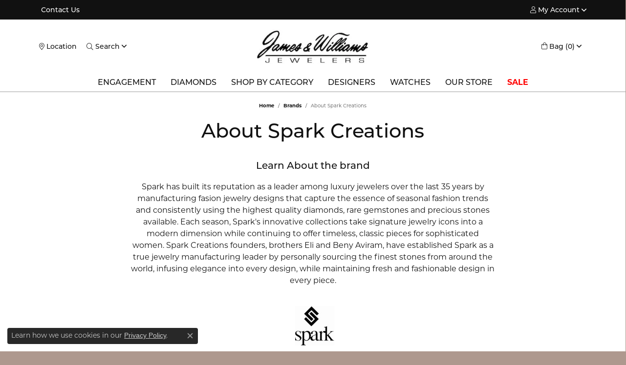

--- FILE ---
content_type: text/html; charset=UTF-8
request_url: https://www.jwjewelers.com/brand/spark-creations
body_size: 13068
content:

<!DOCTYPE html>
<html lang="en">
	<head>
		<meta charset="utf-8">
		<title>Spark Creations | James & Williams Jewelers | Berwyn, IL</title>	
		
		
		<link rel="preconnect" href="//v6master-asics.shopfinejewelry.com/">
		<link rel="preconnect" href="https://cdn.jewelryimages.net/">
		
		<link rel="stylesheet" href="/css/_monolith.min.css?t=16481" media="all">
				
		
		
		<link rel="stylesheet" href="//v6master-asics.shopfinejewelry.com/js/vendor/OwlCarousel2-2.3.4/dist/assets/owl.carousel.min.css?t=jwjewelers16481"  media="print" onload="this.media='all'">
		<link rel="stylesheet" href="//v6master-asics.shopfinejewelry.com/fonts/diamond-shapes/diashapes-v6.min.css" media="print" onload="this.media='all';">
		<link rel="stylesheet" href="//v6master-asics.shopfinejewelry.com/fonts/ring-settings/big-ring-settings-style.min.css" media="print" onload="this.media='all';">
		<link rel="stylesheet" href="//v6master-asics.shopfinejewelry.com/css/fragments/consentManagementPlatform.min.css" media="print" onload="this.media='all';">
		<link rel="stylesheet" href="//v6master-asics.shopfinejewelry.com/css/fragments/toggleSwitch.min.css" media="print" onload="this.media='all';">
		<link rel="stylesheet" href="//v6master-asics.shopfinejewelry.com/css/fragments/address-table.min.css" media="print" onload="this.media='all';">
		<link rel="stylesheet" href="//v6master-asics.shopfinejewelry.com/fonts/icons/css/fontawesome-light.min.css" media="print" onload="this.media='all';">
		<link rel="stylesheet" href="//v6master-asics.shopfinejewelry.com/fonts/icons/css/brands.min.css" media="print" onload="this.media='all';">
		<link rel="stylesheet" href="//v6master-asics.shopfinejewelry.com/js/build/components/login/css/login.min.css?t=jwjewelers16481"  media="print" onload="this.media='all'">
		<link rel="stylesheet" href="/css/_login.min.css?t=jwjewelers16481"  media="print" onload="this.media='all'">
		<link rel="stylesheet" href="/css/_quick-search.min.css?t=jwjewelers16481"  media="print" onload="this.media='all'">
		<link rel="stylesheet" href="/css/_cart.min.css?t=jwjewelers16481"  media="print" onload="this.media='all'">
			<link rel="stylesheet" href="//v6master-asics.shopfinejewelry.com/css/pages/brand.min.css?t=jwjewelers16481" media="print" onload="this.media='all'">		
		
		
		
			<link rel="stylesheet" href="/css/local.php?settingsSrc=jwjewelersV6&t=16481" media="print" onload="this.media='all'">
		
		<link rel="stylesheet" href="/css/local.css?t=16481" media="print" onload="this.media='all'">
		<link rel="stylesheet" href="//v6master-asics.shopfinejewelry.com/css/print.min.css?t=16481" media="print" type="text/css">
	
		<script data-load-position="inline">
			window.cmpSettings = {"useOptInConsentPolicy":false,"showConsentManagementOptions":false,"includeRolexCookieOptions":false,"includePersonalizationCookieOption":true,"forRolexHybrid":false,"rolexCMPVersion":2};
		</script>
		<script src="//v6master-asics.shopfinejewelry.com/js/globalScripts/cookieBlocker.js" data-load-position="inline"></script>
		
		<script>
			var blockedCookieScripts = [];
			var positionalScriptLoaderHopper = [];
			var positionalScriptLoader = {
				loadExternal(scriptObj){
					positionalScriptLoaderHopper.push(scriptObj);
				},
				loadInline: function(scriptTagHTML){
					positionalScriptLoaderHopper.push(scriptTagHTML);
				}
			};
		</script>		
				
		
		<!-- Global site tag (gtag.js) - Google Analytics -->
		<script>positionalScriptLoader.loadExternal({"data-load-position":"early 0","async":"","src":"https://www.googletagmanager.com/gtag/js?id=G-9TN7CTS3JL"});</script>
		<script data-load-position="inline">
			window.dataLayer = window.dataLayer || [];
			function gtag(){dataLayer.push(arguments);}
			gtag('js', new Date());

			gtag('config', 'G-9TN7CTS3JL'); 
			var useGA4=true;
		</script>

		<!-- HEAD INCLUDES START -->
		<meta name="google-site-verification" content="apRjxnb9nEMG3Q2p7P27feDDNVXHlaMYV8O7RQZAli4" />

<script>positionalScriptLoader.loadExternal({"defer":"","src":"https://connect.podium.com/widget.js#API_TOKEN=cf591b02-661d-4cb7-97c5-b2fb539ba09b","id":"podium-widget","data-api-token":"cf591b02-661d-4cb7-97c5-b2fb539ba09b","data-load-position":"late"});</script>

<!-- Meta Pixel Code -->
<script>positionalScriptLoader.loadInline("<scr" + "ipt>\n\
!function(f,b,e,v,n,t,s)\n\
{if(f.fbq)return;n=f.fbq=function(){n.callMethod?\n\
n.callMethod.apply(n,arguments):n.queue.push(arguments)};\n\
if(!f._fbq)f._fbq=n;n.push=n;n.loaded=!0;n.version=\'2.0\';\n\
n.queue=[];t=b.createElement(e);t.async=!0;\n\
t.src=v;s=b.getElementsByTagName(e)[0];\n\
s.parentNode.insertBefore(t,s)}(window, document,\'scr" + "ipt\',\n\
\' https://connect.facebook.net/en_US/fbevents.js\');\n\
fbq(\'init\', \'320287878637798\');\n\
fbq(\'track\', \'PageView\');\n\
</scr" + "ipt>");</script>
<noscript><img height="1" width="1" style="display:none"
src=" https://www.facebook.com/tr?id=320287878637798&ev=PageView&noscript=1"
/></noscript>
<!-- End Meta Pixel Code -->

<!-- Google Tag Manager -->
<script>positionalScriptLoader.loadInline("<scr" + "ipt>(function(w,d,s,l,i){w[l]=w[l]||[];w[l].push({\'gtm.start\':\n\
new Date().getTime(),event:\'gtm.js\'});var f=d.getElementsByTagName(s)[0],\n\
j=d.createElement(s),dl=l!=\'dataLayer\'?\'&l=\'+l:\'\';j.async=true;j.src=\n\
\'https://www.googletagmanager.com/gtm.js?id=\'+i+dl;f.parentNode.insertBefore(j,f);\n\
})(window,document,\'scr" + "ipt\',\'dataLayer\',\'GTM-TC78LVH\');</scr" + "ipt>");</script>
<!-- End Google Tag Manager -->

<script>positionalScriptLoader.loadInline("<scr" + "ipt type=\"text/javascr" + "ipt\">\n\
    adroll_adv_id = \"TM3KNOFP75DCLP4MLBU76H\";\n\
    adroll_pix_id = \"GBUYTKT2XZEIPLHNV34O23\";\n\
    adroll_version = \"2.0\";\n\
\n\
    (function(w, d, e, o, a) {\n\
        w.__adroll_loaded = true;\n\
        w.adroll = w.adroll || [];\n\
        w.adroll.f = [ \'setProperties\', \'identify\', \'track\' ];\n\
        var roundtripUrl = \"https://s.adroll.com/j/\" + adroll_adv_id\n\
                + \"/roundtrip.js\";\n\
        for (a = 0; a < w.adroll.f.length; a++) {\n\
            w.adroll[w.adroll.f[a]] = w.adroll[w.adroll.f[a]] || (function(n) {\n\
                return function() {\n\
                    w.adroll.push([ n, arguments ])\n\
                }\n\
            })(w.adroll.f[a])\n\
        }\n\
\n\
        e = d.createElement(\'scr" + "ipt\');\n\
        o = d.getElementsByTagName(\'scr" + "ipt\')[0];\n\
        e.async = 1;\n\
        e.src = roundtripUrl;\n\
        o.parentNode.insertBefore(e, o);\n\
    })(window, document);\n\
    adroll.track(\"pageView\");\n\
</scr" + "ipt>");</script><script>positionalScriptLoader.loadInline("<scr" + "ipt>window.userCurrency = \"USD\";</scr" + "ipt>");</script>
		<!-- HEAD INCLUDES END -->

		
					
		<script>positionalScriptLoader.loadInline("<scr" + "ipt data-load-position=\"early 0\">window.pageInfo={\"brandUrl\":\"spark-creations\"};</scr" + "ipt>");</script>			
		
<script>positionalScriptLoader.loadInline("<scr" + "ipt>\n\
	window.enableEcommerce = \"1\";\n\
</scr" + "ipt>");</script>

		
<script>positionalScriptLoader.loadInline("<scr" + "ipt>\n\
	window.fbAppId = \"174100089333117\";\n\
</scr" + "ipt>");</script>

		
	<script>positionalScriptLoader.loadInline("<scr" + "ipt>\n\
		window.googleAppId = \"522739862603-9cnc28esu2ntos9aevhluql3ikdjgqpo.apps.googleusercontent.com\";\n\
	</scr" + "ipt>");</script>

		
		<meta name="description" content="Spark has built its reputation as a leader among luxury jewelers over the last 35 years by manufacturing fasion jewelry designs that capture the essence of...">
		<meta name="referrer" content="strict-origin-when-cross-origin">
		<meta name="keywords" content="">
		<meta name="viewport" content="width=device-width, initial-scale=1">
		<!-- Open Graph Meta -->
		<meta property="og:url" content="https://www.jwjewelers.com/brand/spark-creations">
		<meta property="og:image" content="https://cdn.jewelryimages.net/static/domains/jwjewelers/images/store-pics/logo.jpg">
		<!-- End Graph Meta -->

		
	</head>
	<body id="brand" class=" icofont-fontawesome-light" data-theme="custom">		
		<!-- START BODY INCLUDE -->
		<!-- Google Tag Manager (noscript) -->
<noscript><iframe src="https://www.googletagmanager.com/ns.html?id=GTM-TC78LVH"
height="0" width="0" style="display:none;visibility:hidden"></iframe></noscript>
<!-- End Google Tag Manager (noscript) -->

<!-- Google tag (gtag.js) -->
<script>positionalScriptLoader.loadExternal({"async":"","src":"https://www.googletagmanager.com/gtag/js?id=G-W45ZWNJRW9","data-load-position":"late"});</script>
<script>positionalScriptLoader.loadInline("<scr" + "ipt>\n\
  window.dataLayer = window.dataLayer || [];\n\
  function gtag(){dataLayer.push(arguments);}\n\
  gtag(\'js\', new Date());\n\
\n\
  gtag(\'config\', \'G-W45ZWNJRW9\');\n\
</scr" + "ipt>");</script>

		<!-- END BODY INCLUDE -->
		
		<!-- No podium chat active -->
		
		
		<div id='accessibility-skip-links' data-breakpoint='md'><a class="skippy sr-only sr-only-focusable" href="#main-sections"><span class="skippy-text">Skip to main content</span></a><a class="skippy sr-only sr-only-focusable" href="#footer"><span class="skippy-text">Skip to footer</span></a></div>



		<div class="container-fluid toolbar top ">
			<div class="toolbar-inner align-items-center justify-content-between justify-content-sm-between justify-content-md-between justify-content-lg-between px-10 container" role="toolbar" aria-label="Primary toolbar">
				<ul class="left"><li class="toolbar-item  item-"><a href="/contact" role="link" ><span>Contact Us</span></a></li>
				</ul>
				<ul class="right">
			<li class="toolbar-item dropdown  item-account">
				<a href="javascript:void(0)" role="button" class="dropdown-toggle" data-bs-toggle="dropdown" data-bs-hover="dropdown" aria-haspopup="dialog" aria-controls="top-menu-login-dialog-right-account-1" aria-expanded="false" id="top-menu-item-right-account-1" aria-label="My Account Menu"><i class="icon-user"></i><span>My Account</span><span class="sr-only">Toggle My Account Menu</span></a>
				<div class="dropdown-menu menu-account dropdown-menu-right my-account-dropdown punchmarkLogin">
					<div id="top-menu-login-dialog-right-account-1" role="dialog" aria-modal="true" aria-labelledby="top-menu-login-dialog-title-right-account-1" class="loginWrap OG">
						<div id="top-menu-login-dialog-title-right-account-1" class="sr-only">Login</div>
						<form class="login">
							<div class="form-floating">
								<input type="text" name="username" id="top-menu-username-right-account-1" placeholder="username" class="form-control input-md" autocomplete="off" value="">
								<label for="top-menu-username-right-account-1" class="">Username</label>
							</div>
							<div class="form-floating mt-1">
								<input type="password" name="password" id="top-menu-password-right-account-1" placeholder="password" class="form-control input-md" autocomplete="off" value="">
								<label for="top-menu-password-right-account-1" class="passwordLabel">Password</label>
							</div>
							<div class="form-group d-flex justify-content-between mb-3">
								<a tabindex="-1" role="button" class="small fw-bold cursor-pointer mt-2 invisible">Forgot Password?</a>
							</div>
							<button class="btn btn-primary btn-lg btn-block" type="submit">Log In</button>
						</form>
						<p class="pt-3 small text-center mb-0 signUp">
							Don&rsquo;t have an account?
							<a href="/register" class="fw-bold d-block">Sign up now</a>
						</p>
					</div>
				</div>
			</li>
				</ul>
			</div>
		</div>
<header >
	<div class="container main-content">				
		<div class="row">
			<div class="col main-content-col  d-block d-md-flex justify-content-between align-items-center content-toolbar-inline-left-and-right">
				
	<div class="container content-toolbar left inline-left-and-right">
		<div class="content-toolbar-inner  inner justify-content-center justify-content-md-start">
				<ul class="left d-flex d-sm-flex d-md-flex d-lg-flex "><li class="toolbar-item d-none d-md-flex item-"><a href="/contact" role="link" aria-label="Get Store Location"><i class="icon-map-marker" aria-hidden="true"></i><span>Location</span></a></li>
			<li class="toolbar-item dropdown d-none d-md-flex item-search">
				<a href="javascript:void(0)" role="button" data-bs-toggle="dropdown" data-bs-hover="dropdown" aria-haspopup="menu" aria-expanded="false" id="inner-content-menu-item-left-search-2" aria-label="Toggle Search Menu"><i class="icon-search" aria-hidden="true"></i><span>Search</span><span class="sr-only">Toggle Search Menu</span></a>
				<div class="dropdown-menu menu-search" aria-labelledby="inner-content-menu-item-left-search-2">
					<div class="d-flex justify-content-center align-items-stretch flex-column px-2">
						<form action="/jewelry" role="search" method="GET" aria-label="Site search" class="d-block w-100">
							<div class="input-group">
								<label for="content-toolbar-search-kw" class="sr-only">Search for...</label>
								<input type="text" class="form-control" id="content-toolbar-search-kw" name="kw" placeholder="Search for...">
								<span class="input-group-btn">
									<button class="btn btn-default px-3" type="submit" aria-label="Submit search"><i class="icon-search" aria-hidden="true"></i></button>
								</span>
							</div>
						</form>
					</div>
				</div>
			</li>
				</ul>
			</div>
		</div>
				
		<a href="/" id="logo" aria-label="James & Williams Jewelers logo - Go to homepage">
			<img src="https://cdn.jewelryimages.net/static/domains/jwjewelers/images/store-pics/logo.jpg?width=280" width="280" height="86" alt="James & Williams Jewelers logo" class="mx-auto" loading="eager" decoding="sync" fetchpriority="high">
		</a>
				
				
	<div class="container content-toolbar right inline-left-and-right">
		<div class="content-toolbar-inner  justify-content-center justify-content-md-end">
				<ul class="right d-flex d-sm-flex d-md-flex d-lg-flex ">
			<li class="toolbar-item dropdown d-md-none item-account">
				<a href="javascript:void(0)" role="button" class="dropdown-toggle" data-bs-toggle="dropdown" data-bs-hover="dropdown" aria-haspopup="dialog" aria-controls="inner-content-login-dialog-right-account-1" aria-expanded="false" id="inner-content-item-right-account-1" aria-label="My Account Menu"><i class="icon-user" aria-hidden="true"></i><span>My Account</span><span class="sr-only">Toggle My Account Menu</span></a>
				<div class="dropdown-menu menu-account dropdown-menu-right my-account-dropdown punchmarkLogin">
					<div id="inner-content-login-dialog-right-account-1" role="dialog" aria-modal="true" aria-labelledby="inner-content-login-dialog-title-right-account-1" class="loginWrap">
						<div id="inner-content-login-dialog-title-right-account-1" class="sr-only">Login</div>
						<form class="login">
							<div class="form-floating">
								<input type="text" name="username" id="inner-content-username-right-account-1" placeholder="username" class="form-control input-md" autocomplete="off" value="">
								<label for="inner-content-username-right-account-1" class="">Username</label>
							</div>
							<div class="form-floating mt-1">
								<input type="password" name="password" id="inner-content-password-right-account-1" placeholder="password" class="form-control input-md" autocomplete="off" value="">
								<label for="inner-content-password-right-account-1" class="passwordLabel">Password</label>
							</div>
							<div class="form-group d-flex justify-content-between mb-3">
								<a tabindex="-1" role="button" class="small fw-bold cursor-pointer mt-2 invisible">Forgot Password?</a>
							</div>
							<button class="btn btn-primary btn-lg btn-block" type="submit">Log In</button>
						</form>
						<p class="pt-3 small text-center mb-0 signUp">
							Don&rsquo;t have an account?
							<a href="/register" class="fw-bold d-block">Sign up now</a>
						</p>
					</div>
				</div>
			</li><li class="toolbar-item d-md-none item-"><a href="/contact" role="link" aria-label="Get Store Location"><i class="icon-map-marker" aria-hidden="true"></i><span>Location</span></a></li>
				<li class="toolbar-item dropdown  item-cart">
					<a href="javascript:void(0)" role="button" class="dropdown-toggle" data-bs-toggle="dropdown" data-bs-hover="dropdown" aria-haspopup="menu" aria-expanded="false" id="inner-content-menu-item-right-cart-3" aria-label="My Shopping Cart"><i class="icon-shopping-bag" aria-hidden="true"></i><span>Bag (<span class='items-in-cart'>0</span>)</span><span class="sr-only">Toggle Shopping Cart Menu</span></a>
					<div class="dropdown-menu menu-cart dropdown-menu-right global-cart-dropdown" data-type="item" data-src="cart_nav" data-action="get_cart_items" data-template="template-cart-item" aria-labelledby="inner-content-menu-item-right-cart-3">
					</div>
					<script type="text/x-tmpl" id="template-cart-item">
						{% if (o.items.length) { %}
							{% for (var i in o.items) { %}
								<div class="wishlist-item media">
									<a href="javascript:void(0)" class="media-thumb">
										<div class="image-div" style="background-image:url({%=o.items[i].imgUrl%});">
											<img src="https://placeholder.shopfinejewelry.com/150x150" class="placeholder" alt="">
										</div>
									</a>
									<div class="media-body">
										<h6 class="media-heading text-truncate">{%#o.items[i].itemTitle%}</h6>
									<span class="media-description text-truncate">Style #: {%#o.items[i].sku%}</span>
										{%  if(o.items[i].price == 0.00 || o.items[i].price == "") { %}
											<span class="media-price">Call for Price</span>
										{% } else { %}
											<span class="media-price">{%=o.items[i].price%}</span>
										{% } %}
									</div>
								</div>
							{% } %}
							<div class="px-2">
								<a href="/cart" class="btn btn-primary btn-md btn-block btn-view-wishlist">View My Cart</a>
							</div>
						{% } else { %}
							<div class="">
								<div class="menu-cart-subtotal px-20">
									<p class="text-center">You have no items in your cart.</p>
								</div>
								<div class="menu-cart-buttons">
									<a href="/jewelry" class="btn btn-primary btn-block">Browse </a>
								</div>
							</div>
						{% } %}
					</script>
				</li>
			<li class="toolbar-item dropdown d-md-none item-search">
				<a href="javascript:void(0)" role="button" data-bs-toggle="dropdown" data-bs-hover="dropdown" aria-haspopup="menu" aria-expanded="false" id="inner-content-menu-item-right-search-4" aria-label="Toggle Search Menu"><i class="icon-search" aria-hidden="true"></i><span>Search</span><span class="sr-only">Toggle Search Menu</span></a>
				<div class="dropdown-menu menu-search dropdown-menu-right" aria-labelledby="inner-content-menu-item-right-search-4">
					<div class="d-flex justify-content-center align-items-stretch flex-column px-2">
						<form action="/jewelry" role="search" method="GET" aria-label="Site search" class="d-block w-100">
							<div class="input-group">
								<label for="content-toolbar-search-kw" class="sr-only">Search for...</label>
								<input type="text" class="form-control" id="content-toolbar-search-kw" name="kw" placeholder="Search for...">
								<span class="input-group-btn">
									<button class="btn btn-default px-3" type="submit" aria-label="Submit search"><i class="icon-search" aria-hidden="true"></i></button>
								</span>
							</div>
						</form>
					</div>
				</div>
			</li>
				</ul>
			</div>
		</div>
			</div>
		</div>
	</div>
	
	
</header>
<!-- Nav generated 20260129100707 -->

<nav class="navbar navbar-expand-md navbar-menu-position-default " id="website-navigation" aria-label="Primary">
	
<button class="navbar-toggler d-inline-block d-md-none" id="nav-toggle" type="button" data-animation="animation-2" data-bs-toggle="collapse" data-bs-target="#main-navigation" aria-controls="main-navigation" aria-expanded="false" aria-label="Toggle navigation">
	<span class="navbar-toggler-icon" aria-hidden="true">
		<span></span>
		<span></span>
		<span></span>
	</span>
</button>
	<div class="collapse navbar-collapse justify-content-center" id="main-navigation">
		<div class='container inner-nav  px-0 px-md-10'>
		<ul class="navbar-nav justify-content-center " id="menubar-left" aria-label="Primary site menu">
		<li class="dropdown dropdown-wide nav-item "><a href="javascript:void(0)" data-bs-toggle="dropdown" aria-expanded="false" aria-haspopup="true" class="nav-link " id="menu-item-megamenu-1">Engagement</a><div class="dropdown-menu dropdown-menu-wide menu-megamenu dropdown-menu-left" aria-labelledby="menu-item-megamenu-1" data-parent="" data-cols="4"><div class="container"><div class="row"><div class="col-12 col-md-auto"><div class="dropdown dropdown-submenu"><a href="/jewelry/engagement-rings" data-url="/jewelry/engagement-rings"  class="dropdown-item dropdown-item-parent  parent-has-kids"  id="submenu-item-megamenu-1-1"><strong>Engagement Rings</strong></a><div class="dropdown-menu dropdown-menu-left dropdown-menu-children" aria-labelledby="submenu-item-megamenu-1-1"><a class="dropdown-item" href="/jewelry/engagement-rings" >Diamond Engagement Rings</a><a class="dropdown-item" href="/education-settings" >Ring Setting Education</a><a class="dropdown-item" href="/ringsettings" >Shop Settings</a></div></div><div class="dropdown dropdown-submenu"><a href="/jewelry/engagement-bands" data-url="/jewelry/engagement-bands"  class="dropdown-item dropdown-item-parent  parent-has-kids"  id="submenu-item-megamenu-1-3"><strong>Wedding Bands</strong></a><div class="dropdown-menu dropdown-menu-left dropdown-menu-children" aria-labelledby="submenu-item-megamenu-1-3"><a class="dropdown-item" href="/jewelry/engagement-bands/diamond-wedding-bands" >Diamond Wedding Bands</a><a class="dropdown-item" href="/jewelry/engagement-bands/eternity-bands" >Eternity Bands</a><a class="dropdown-item" href="/jewelry/engagement-bands?gender=Mens" >Men's Wedding Bands</a></div></div></div><div class="col-12 col-md-auto"><div class="dropdown dropdown-submenu"><a href="javascript:void(0)" data-url="javascript:void(0)"  role="button" class="dropdown-item dropdown-item-parent  parent-has-kids"  id="submenu-item-megamenu-1-2"><strong>Shop By Designer</strong></a><div class="dropdown-menu dropdown-menu-left dropdown-menu-children" aria-labelledby="submenu-item-megamenu-1-2"><a class="dropdown-item" href="/brand/memoire" >Memoire</a><a class="dropdown-item" href="/brand/peter-storm" >Peter Storm</a><a class="dropdown-item" href="/brand/scott-kay" >Scott Kay</a><a class="dropdown-item" href="/brand/simon-g" >Simon G</a></div></div></div><div class="col-12 col-md-auto">
        <div class="my-10 dropdown-item dropdown-item-image">
            <img class="d-none d-md-block" src="https://cdn.jewelryimages.net/static/domains/jwjewelers/images/store-pics/custom.jpg?width=400" alt="Menu image" loading="lazy" decoding="auto" fetchpriority="low">
            <div class="text-center small pt-1"></div>
        </div></div><div class="col-12 col-md-auto">
        <div class="my-10 dropdown-item dropdown-item-image">
            <img class="d-none d-md-block" src="https://cdn.jewelryimages.net/static/domains/jwjewelers/images/store-pics/engagement-rings-1.jpg?width=400" alt="Menu image" loading="lazy" decoding="auto" fetchpriority="low">
            <div class="text-center small pt-1"></div>
        </div></div></div><!-- .row --><div class="row explore-all-row"><div class="col pt-0 pt-md-10"><hr class="my-10"><a href="/jewelry/engagement-rings" class="btn btn-dark btn-sm dropdown-item">Explore All Engagement</a></div></div><!-- .row --></div><!-- .container --></div><!-- .dropdown-menu --></li>
		<li class="dropdown dropdown-wide nav-item "><a href="javascript:void(0)" data-bs-toggle="dropdown" aria-expanded="false" aria-haspopup="true" class="nav-link " id="menu-item-megamenu-2">Diamonds</a><div class="dropdown-menu dropdown-menu-wide menu-megamenu dropdown-menu-left" aria-labelledby="menu-item-megamenu-2" data-parent="" data-cols="3"><div class="container"><div class="row"><div class="col-12 col-md-auto"><div class="dropdown dropdown-submenu"><a href="javascript:void(0)" data-url="javascript:void(0)"  role="button" class="dropdown-item dropdown-item-parent  parent-has-kids"  id="submenu-item-megamenu-2-1"><strong>Loose Diamonds</strong></a><div class="dropdown-menu dropdown-menu-left dropdown-menu-children" aria-labelledby="submenu-item-megamenu-2-1"><a class="dropdown-item" href="/diamonds" >Browse Diamonds</a><a class="dropdown-item" href="/education-diamonds" >Diamond Education</a><a class="dropdown-item" href="/education-diamonds" >Diamond Buying Tips</a></div></div></div><div class="col-12 col-md-auto"><div class="dropdown dropdown-submenu"><a href="javascript:void(0)" data-url="javascript:void(0)"  role="button" class="dropdown-item dropdown-item-parent  parent-has-kids"  id="submenu-item-megamenu-2-2"><strong>Diamond Jewelry</strong></a><div class="dropdown-menu dropdown-menu-left dropdown-menu-children" aria-labelledby="submenu-item-megamenu-2-2"><a class="dropdown-item" href="/jewelry/rings/diamond-fashion-rings" >Diamond Fashion Rings</a><a class="dropdown-item" href="/jewelry/earrings/diamond-earrings" >Diamond Earrings</a><a class="dropdown-item" href="/jewelry/necklaces/diamond-necklaces" >Diamond Necklaces</a><a class="dropdown-item" href="/jewelry/bracelets/diamond-bracelets" >Diamond Bracelets</a></div></div></div><div class="col-12 col-md-auto">
        <div class="my-10 dropdown-item dropdown-item-image">
            <img class="d-none d-md-block" src="https://cdn.jewelryimages.net/static/domains/jwjewelers/images/store-pics/search-diamonds.jpg?width=400" alt="Menu image" loading="lazy" decoding="auto" fetchpriority="low">
            <div class="text-center small pt-1"></div>
        </div></div></div><!-- .row --><div class="row explore-all-row"><div class="col pt-0 pt-md-10"><hr class="my-10"><a href="/diamonds" class="btn btn-dark btn-sm dropdown-item">Explore All Diamonds</a></div></div><!-- .row --></div><!-- .container --></div><!-- .dropdown-menu --></li>
		<li class="dropdown dropdown-wide nav-item "><a href="javascript:void(0)" data-bs-toggle="dropdown" aria-expanded="false" aria-haspopup="true" class="nav-link " id="menu-item-megamenu-3">Shop by Category</a><div class="dropdown-menu dropdown-menu-wide menu-megamenu dropdown-menu-left" aria-labelledby="menu-item-megamenu-3" data-parent="" data-cols="4"><div class="container"><div class="row"><div class="col-12 col-md-auto"><div class="dropdown dropdown-submenu"><a href="/jewelry/rings" data-url="/jewelry/rings"  class="dropdown-item dropdown-item-parent  parent-has-kids"  id="submenu-item-megamenu-3-1"><strong>Rings</strong></a><div class="dropdown-menu dropdown-menu-left dropdown-menu-children" aria-labelledby="submenu-item-megamenu-3-1"><a class="dropdown-item" href="/jewelry/rings/diamond-fashion-rings" >Diamond Rings</a><a class="dropdown-item" href="/jewelry/rings/gemstone-fashion-rings" >Gemstone Rings</a><a class="dropdown-item" href="/jewelry/rings/gold-fashion-rings" >Gold Rings</a><a class="dropdown-item" href="/jewelry/rings/fashion-rings" >Fashion Rings</a><a class="dropdown-item" href="/jewelry/rings/mens-rings" >Men's Rings</a><a class="dropdown-item" href="/jewelry/engagement-bands" >Wedding Rings</a></div></div><div class="dropdown dropdown-submenu"><a href="/jewelry/bracelets" data-url="/jewelry/bracelets"  class="dropdown-item dropdown-item-parent  parent-has-kids"  id="submenu-item-megamenu-3-2"><strong>Bracelets</strong></a><div class="dropdown-menu dropdown-menu-left dropdown-menu-children" aria-labelledby="submenu-item-megamenu-3-2"><a class="dropdown-item" href="/jewelry/bracelets/diamond-bracelets" >Diamond Bracelets</a><a class="dropdown-item" href="/jewelry/bracelets/gemstone-bracelets" >Gemstone Bracelets</a><a class="dropdown-item" href="/jewelry/bracelets/gold-bracelets" >Gold Bracelets</a><a class="dropdown-item" href="/jewelry/bracelets/silver-bracelets" >Silver Bracelets</a><a class="dropdown-item" href="/jewelry/bracelets/fashion-bracelets" >Fashion Bracelets</a><a class="dropdown-item" href="/jewelry/bracelets/mens-bracelets" >Men's Bracelets</a></div></div></div><div class="col-12 col-md-auto"><div class="dropdown dropdown-submenu"><a href="/jewelry/necklaces" data-url="/jewelry/necklaces"  class="dropdown-item dropdown-item-parent  parent-has-kids"  id="submenu-item-megamenu-3-3"><strong>Necklaces</strong></a><div class="dropdown-menu dropdown-menu-left dropdown-menu-children" aria-labelledby="submenu-item-megamenu-3-3"><a class="dropdown-item" href="/jewelry/necklaces/chains" >Chains</a><a class="dropdown-item" href="/jewelry/necklaces/diamond-necklaces" >Diamond Necklaces</a><a class="dropdown-item" href="/jewelry/necklaces/gemstone-necklaces" >Gemstone Necklaces</a><a class="dropdown-item" href="/jewelry/necklaces/diamond-crosses" >Diamond Crosses</a><a class="dropdown-item" href="/jewelry/necklaces/gold-crosses" >Gold Crosses</a><a class="dropdown-item" href="/jewelry/necklaces/fashion-necklaces" >Fashion Necklaces</a><a class="dropdown-item" href="/jewelry/necklaces/mens-necklaces" >Men's Necklaces</a></div></div><div class="dropdown dropdown-submenu"><a href="/jewelry/accessories" data-url="/jewelry/accessories"  class="dropdown-item dropdown-item-parent  parent-has-kids"  id="submenu-item-megamenu-3-4"><strong>Accessories</strong></a><div class="dropdown-menu dropdown-menu-left dropdown-menu-children" aria-labelledby="submenu-item-megamenu-3-4"><a class="dropdown-item" href="/jewelry/accessories/charms" >Charms</a><a class="dropdown-item" href="/jewelry/accessories/cufflinks" >Cufflinks</a></div></div><div class="dropdown dropdown-submenu"><a href="/jewelry/giftware" data-url="/jewelry/giftware"  class="dropdown-item dropdown-item-parent  parent-has-kids"  id="submenu-item-megamenu-3-5"><strong>Giftware</strong></a><div class="dropdown-menu dropdown-menu-left dropdown-menu-children" aria-labelledby="submenu-item-megamenu-3-5"><a class="dropdown-item" href="/jewelry/giftware/figurines" >Figurines</a><a class="dropdown-item" href="/jewelry/giftware/glassware-and-bar" >Glassware and Bar</a><a class="dropdown-item" href="/jewelry/giftware/home-accessories" >Home Accessories</a><a class="dropdown-item" href="/jewelry/giftware/ornaments" >Ornaments</a></div></div></div><div class="col-12 col-md-auto"><div class="dropdown dropdown-submenu"><a href="/jewelry/earrings" data-url="/jewelry/earrings"  class="dropdown-item dropdown-item-parent  parent-has-kids"  id="submenu-item-megamenu-3-6"><strong>Earrings</strong></a><div class="dropdown-menu dropdown-menu-left dropdown-menu-children" aria-labelledby="submenu-item-megamenu-3-6"><a class="dropdown-item" href="/jewelry/earrings/hoop-earrings" >Hoop Earrings</a><a class="dropdown-item" href="/jewelry/earrings/fashion-earrings" >Fashion Earrings</a><a class="dropdown-item" href="/jewelry/earrings/pearl-earrings" >Pearl Earrings</a><a class="dropdown-item" href="/jewelry/earrings/gold-earrings" >Gold Earrings</a><a class="dropdown-item" href="/jewelry/earrings/diamond-earrings" >Diamond Earrings</a><a class="dropdown-item" href="/jewelry/earrings/diamond-hoop-earrings" >Diamond Hoop Earrings</a><a class="dropdown-item" href="/jewelry/earrings/gemstone-earrings" >Gemstone Earrings</a><a class="dropdown-item" href="/jewelry/earrings/silver-earrings" >Silver Earrings</a></div></div></div><div class="col-12 col-md-auto">
        <div class="my-10 dropdown-item dropdown-item-image">
            <img class="d-none d-md-block" src="https://cdn.jewelryimages.net/static/domains/jwjewelers/images/store-pics/Screen-Shot-2021-12-09-at-3.51.44-PM.png" alt="Menu image" loading="lazy" decoding="auto" fetchpriority="low">
            <div class="text-center small pt-1"></div>
        </div></div></div><!-- .row --><div class="row explore-all-row"><div class="col pt-0 pt-md-10"><hr class="my-10"><a href="/jewelry" class="btn btn-dark btn-sm dropdown-item">Explore All Shop by Category</a></div></div><!-- .row --></div><!-- .container --></div><!-- .dropdown-menu --></li>
		<li class="dropdown dropdown-wide nav-item "><a href="javascript:void(0)" data-bs-toggle="dropdown" aria-expanded="false" aria-haspopup="true" class="nav-link " id="menu-item-megamenu-brand-list-4">Designers</a><div class="dropdown-menu dropdown-menu-wide menu-megamenu-brand-list dropdown-menu-left megamenu-brand-list-dropdown" data-parent="" data-cols="4" aria-labelledby="menu-item-megamenu-brand-list-4"><div class="container"><div class="row "><div class="col-12 col-md-3 column-0 brand-column-links"><div><a href="/brand/a-link" class="dropdown-item dropdown-item-parent" data-title="A. Link">A. Link</a></div><div><a href="/brand/alor" class="dropdown-item dropdown-item-parent" data-title="ALOR">ALOR</a></div><div><a href="/brand/artcarved" class="dropdown-item dropdown-item-parent" data-title="ArtCarved">ArtCarved</a></div><div><a href="/brand/bellarri" class="dropdown-item dropdown-item-parent" data-title="Bellarri">Bellarri</a></div><div><a href="/brand/carla-nancy-b" class="dropdown-item dropdown-item-parent" data-title="Carla/Nancy B">Carla/Nancy B</a></div><div><a href="/brand/diana" class="dropdown-item dropdown-item-parent" data-title="Diana">Diana</a></div><div><a href="/brand/facet-barcelona" class="dropdown-item dropdown-item-parent" data-title="Facet Barcelona">Facet Barcelona</a></div><div><a href="/brand/freida-rothman" class="dropdown-item dropdown-item-parent" data-title="Freida Rothman">Freida Rothman</a></div><div><a href="/brand/heather-b-moore" class="dropdown-item dropdown-item-parent" data-title="Heather B. Moore">Heather B. Moore</a></div></div><div class="col-12 col-md-3 column-1 brand-column-links"><div><a href="/brand/jabel" class="dropdown-item dropdown-item-parent" data-title="Jabel">Jabel</a></div><div><a href="/brand/james-williams" class="dropdown-item dropdown-item-parent" data-title="James &amp; Williams">James &amp; Williams</a></div><div><a href="/brand/john-hardy" class="dropdown-item dropdown-item-parent" data-title="John Hardy">John Hardy</a></div><div><a href="/brand/lladro" class="dropdown-item dropdown-item-parent" data-title="Lladro">Lladro</a></div><div><a href="/brand/love-earth" class="dropdown-item dropdown-item-parent" data-title="Love Earth">Love Earth</a></div><div><a href="/brand/luvente" class="dropdown-item dropdown-item-parent" data-title="Luvente">Luvente</a></div><div><a href="/brand/memoire" class="dropdown-item dropdown-item-parent" data-title="Memoire">Memoire</a></div><div><a href="/brand/midas" class="dropdown-item dropdown-item-parent" data-title="Midas">Midas</a></div><div><a href="/brand/movado" class="dropdown-item dropdown-item-parent" data-title="Movado">Movado</a></div></div><div class="col-12 col-md-3 column-2 brand-column-links"><div><a href="/brand/peter-storm" class="dropdown-item dropdown-item-parent" data-title="Peter Storm">Peter Storm</a></div><div><a href="/brand/raymond-weil" class="dropdown-item dropdown-item-parent" data-title="Raymond Weil">Raymond Weil</a></div><div><a href="/brand/rembrandt-charms" class="dropdown-item dropdown-item-parent" data-title="Rembrandt Charms">Rembrandt Charms</a></div><div><a href="/brand/scott-kay" class="dropdown-item dropdown-item-parent" data-title="Scott Kay">Scott Kay</a></div><div><a href="/brand/seiko" class="dropdown-item dropdown-item-parent" data-title="Seiko">Seiko</a></div><div><a href="/brand/simon-g" class="dropdown-item dropdown-item-parent" data-title="Simon G">Simon G</a></div><div><a href="/brand/spark-creations" class="dropdown-item dropdown-item-parent" data-title="Spark Creations">Spark Creations</a></div><div><a href="/brand/swarovski" class="dropdown-item dropdown-item-parent" data-title="Swarovski">Swarovski</a></div><div><a href="/brand/triton" class="dropdown-item dropdown-item-parent" data-title="Triton">Triton</a></div></div><div class="col-12 col-md-3 column-3 brand-column-links"><div><a href="/brand/vlora" class="dropdown-item dropdown-item-parent" data-title="Vlora">Vlora</a></div><div><a href="/brand/vlora-bridal" class="dropdown-item dropdown-item-parent" data-title="Vlora Bridal">Vlora Bridal</a></div><div><a href="/brand/waterford" class="dropdown-item dropdown-item-parent" data-title="Waterford">Waterford</a></div><div><a href="/brand/wedgwood" class="dropdown-item dropdown-item-parent" data-title="Wedgwood">Wedgwood</a></div><div><a href="/brand/william-henry" class="dropdown-item dropdown-item-parent" data-title="William Henry">William Henry</a></div><div><a href="/brand/wolf" class="dropdown-item dropdown-item-parent" data-title="WOLF">WOLF</a></div></div></div><!-- .row -->
					<div class="row explore-all-row">
						<div class="col pt-0 pt-md-10">
							<hr class="my-10">
							<a href="/brands" class="btn btn-dark btn-sm dropdown-item">Designers</a>
						</div>
					</div><!-- .row --></div><!-- .container --></div><!-- div or ul.dropdown-menu --></li>
		<li class="dropdown dropdown-wide nav-item "><a href="javascript:void(0)" data-bs-toggle="dropdown" aria-expanded="false" aria-haspopup="true" class="nav-link " id="menu-item-megamenu-5">Watches</a><div class="dropdown-menu dropdown-menu-wide menu-megamenu dropdown-menu-right" aria-labelledby="menu-item-megamenu-5" data-parent="" data-cols="4"><div class="container"><div class="row"><div class="col-12 col-md-auto"><div class="dropdown dropdown-submenu"><a href="javascript:void(0)" data-url="javascript:void(0)"  role="button" class="dropdown-item dropdown-item-parent  parent-has-kids"  id="submenu-item-megamenu-5-1"><strong>Watches by Gender</strong></a><div class="dropdown-menu dropdown-menu-right dropdown-menu-children" aria-labelledby="submenu-item-megamenu-5-1"><a class="dropdown-item" href="/jewelry/watches/mens-watches" >Men's Watches</a><a class="dropdown-item" href="/jewelry/watches/womens-watches" >Women's Watches</a><a class="dropdown-item" href="/jewelry/watches" >Shop All Watches</a></div></div></div><div class="col-12 col-md-auto">
        <a href="/brand/raymond-weil" class="my-10 dropdown-item dropdown-item-image">
            <img class="d-none d-md-block" src="/images/store-pics/RaymondWeilMegaMenu.png?width=400" alt="" loading="lazy" decoding="auto" fetchpriority="low">
            <div class="text-center small pt-1">Raymond Weil</div>
        </a></div><div class="col-12 col-md-auto">
        <a href="/brand/movado" class="my-10 dropdown-item dropdown-item-image">
            <img class="d-none d-md-block" src="/images/store-pics/MovadoMegaMenu.png?width=400" alt="" loading="lazy" decoding="auto" fetchpriority="low">
            <div class="text-center small pt-1">Movado</div>
        </a></div><div class="col-12 col-md-auto">
        <a href="/brand/seiko" class="my-10 dropdown-item dropdown-item-image">
            <img class="d-none d-md-block" src="https://cdn.jewelryimages.net/static/domains/jwjewelers/images/store-pics/seiko.jpg?width=400" alt="" loading="lazy" decoding="auto" fetchpriority="low">
            <div class="text-center small pt-1">Seiko</div>
        </a></div></div><!-- .row --><div class="row explore-all-row"><div class="col pt-0 pt-md-10"><hr class="my-10"><a href="/jewelry/watches" class="btn btn-dark btn-sm dropdown-item">Explore All Watches</a></div></div><!-- .row --></div><!-- .container --></div><!-- .dropdown-menu --></li>
		<li class="dropdown dropdown-wide nav-item "><a href="javascript:void(0)" data-bs-toggle="dropdown" aria-expanded="false" aria-haspopup="true" class="nav-link " id="menu-item-megamenu-6">Our Store</a><div class="dropdown-menu dropdown-menu-wide menu-megamenu dropdown-menu-right" aria-labelledby="menu-item-megamenu-6" data-parent="" data-cols="4"><div class="container"><div class="row"><div class="col-12 col-md-auto">
        <a href="/pages/about-us" class="my-10 dropdown-item dropdown-item-image">
            <img class="d-none d-md-block" src="https://cdn.jewelryimages.net/static/domains/jwjewelers/images/store-pics/about-us.jpg?width=400" alt="" loading="lazy" decoding="auto" fetchpriority="low">
            <div class="text-center small pt-1">About Us</div>
        </a></div><div class="col-12 col-md-auto">
        <a href="/services" class="my-10 dropdown-item dropdown-item-image">
            <img class="d-none d-md-block" src="https://cdn.jewelryimages.net/static/domains/jwjewelers/images/store-pics/ring-box.jpg?width=400" alt="" loading="lazy" decoding="auto" fetchpriority="low">
            <div class="text-center small pt-1">Services</div>
        </a></div><div class="col-12 col-md-auto">
        <a href="/testimonials" class="my-10 dropdown-item dropdown-item-image">
            <img class="d-none d-md-block" src="https://cdn.jewelryimages.net/static/domains/jwjewelers/images/store-pics/testimonials.jpg?width=400" alt="" loading="lazy" decoding="auto" fetchpriority="low">
            <div class="text-center small pt-1">Testimonials</div>
        </a></div><div class="col-12 col-md-auto">
        <a href="/affirm-monthly-financing" class="my-10 dropdown-item dropdown-item-image">
            <img class="d-none d-md-block" src="https://cdn.jewelryimages.net/static/domains/jwjewelers/images/store-pics/affirm.jpg?width=400" alt="" loading="lazy" decoding="auto" fetchpriority="low">
            <div class="text-center small pt-1">Online Financing</div>
        </a></div></div><!-- .row --><div class="row explore-all-row"><div class="col pt-0 pt-md-10"><hr class="my-10"><a href="/pages/about-us" class="btn btn-dark btn-sm dropdown-item">Explore All Our Store</a></div></div><!-- .row --></div><!-- .container --></div><!-- .dropdown-menu --></li>
		<li class=" nav-item holiday-red"><a href="/specials" class="nav-link ">Sale</a></li></ul>
		</div>
	</div>
</nav>

<main id="main-sections" tabindex="-1">
<section id="brand-banner" class="default px-0 py-0">
	<div class="container-fluid px-0 py-0"></div>
</section>
<section class="default pt-0">
	<div class="container">
		<div class="row">
			<div class="col-12">
				
				<div class='text-center'>
					
		<nav aria-label="breadcrumb" class="mt-0 mb-20" id="nav-breadcrumb">
			<ol class="breadcrumb breadcrumb-widget justify-content-start">
				<li class="breadcrumb-item"><a href="/">Home</a></li><li class="breadcrumb-item"><a href="/brands">brands</a></li><li class="breadcrumb-item active">About Spark Creations</li>
			</ol>
		</nav>
					<h1 id="brand-h1" class="">About Spark Creations</h1>
					<div class="p intro-text htmlAboveGrid"></div>	
				</div>							
			</div>
		</div>
	</div>
</section>

<section class="default pt-0">
	<div class="container pt-0">
		<div class="row" id="brandSampleImages" data-brand-word="brand" data-brand-copy="Spark has built its reputation as a leader among luxury jewelers over the last 35 years by manufacturing fasion jewelry designs that capture the essence of seasonal fashion trends and consistently using the highest quality diamonds, rare gemstones and precious stones available. Each season, Spark&#039;s innovative collections take signature jewelry icons into a modern dimension while continuing to offer timeless, classic pieces for sophisticated women. Spark Creations founders, brothers Eli and Beny Aviram, have established Spark as a true jewelry manufacturing leader by personally sourcing the finest stones from around the world, infusing elegance into every design, while maintaining fresh and fashionable design in every piece. ">
			
			
			
			<div class="col-12 testClass col-12">
				<div class="d-flex justify-content-center flex-column h-100 text-center">		
					<h5 class="text-center mb-20">Learn About the brand</h5>
					<p class="text-center mb-0 max-width-md-66">Spark has built its reputation as a leader among luxury jewelers over the last 35 years by manufacturing fasion jewelry designs that capture the essence of seasonal fashion trends and consistently using the highest quality diamonds, rare gemstones and precious stones available. Each season, Spark&#039;s innovative collections take signature jewelry icons into a modern dimension while continuing to offer timeless, classic pieces for sophisticated women. Spark Creations founders, brothers Eli and Beny Aviram, have established Spark as a true jewelry manufacturing leader by personally sourcing the finest stones from around the world, infusing elegance into every design, while maintaining fresh and fashionable design in every piece. </p>
				</div>
			</div>
			
		</div>
	</div>
</section>


<section class="default pt-0">
	<div class="container pt-0">
		<div class="row">
			<div class="col-12">
				<div class="text-center">
					<div class="mb-3"><img src="//collections.jewelryimages.net/collections_logos/00075w.jpg" style="max-width:200px" alt="Spark Creations"></div>
					<div id="brand-products-link" class="text-center"></div>
					<div class="text-center pt-1 pl-md-10">
						<div class="addthis_inline_share_toolbox populatedByAddThisScript"></div>
					</div>
				</div>
			</div>
		</div>
	</div>
</section>

<section class="default pt-0 px-0 px-md-10">
	<div class="container pt-0 px-0 px-md-10">
		<div class="row d-none" id="brandCategoryListRow">
			<div class="col-12 px-0 px-md-10">
				<hr class="mb-40">
				<h2 class="h5 text-center px-20 px-md-0">Shop Spark Creations</h2>

				<div id="brand-carousel" class="column-slider owl-carousel py-10">
				</div>

				<div id="brandCategoryList" class="text-center mt-10 mb-0 pt-10 px-20 px-md-0">
				</div>

			</div>
		</div>
	</div>
</section>



<section class="default pt-0 authorized-retailer">
	<div class="container pt-0">
		<div class="row">
			<div class="col-12 text-center">
				<hr class="mb-40">
				<h2 class="h5 max-width-md-66">James & Williams Jewelers is an Authorized Spark Creations Retailer</h2>
				<p class="px-3">Come in to try on any<span id="brandCategoryText" class="text-lowercase">thing</span> from the Spark Creations collection.</p>
				<a href="/make-an-appointment" class="btn btn-outline-dark btn-md mb-2">Make an Appointment</a>
			</div>
		</div>
	</div>
</section>

<section class="default pt-0  pb-0">
	<div class="container pt-0 pb-0">
		<div class="row">
			<div class="col-12 text-center">
				<hr class="mt-40 mb-0">
				<nav aria-label="pager" class="mt-30 mb-0">
					<ul class="pagination prev-next">
						<li class="page-item prev-btn" title="Simon G" style="width:85px;">
							<a class="page-link text-left" data-page="prev" href="/brand/simon-g">Previous</a>
						</li>				
						<li class="page-item" title="View All brands">
							<a href="/brands"class="page-link">View All</a>
						</li>				
						<li class="page-item next-btn" title="Swarovski" style="width:85px;">
							<a class="page-link text-right" data-page="next" href="/brand/swarovski">Next</a>
						</li>
					</ul>
				</nav>
			</div>
		</div>
	</div>
</section>


		
<section class="default">
	<div class="container">
		<div class="row">
			<div class="col-12">				
				
				<div class="p outro-text htmlBelowGrid"></div>
			</div>
		</div>
	</div>
</section>
			
</main><footer id="footer" tabindex="-1">
	
	
	<div class="footer-section">
		<div class="container">
			<div class="row">
				
				
		<div class="col-12 col-sm-12 col-md-3 col-lg-3 text-center text-sm-center text-md-center text-lg-left ">
				
				<div class="footer-heading h6 ">James &amp; Williams Jewelers</div>
				
				
				
		
		<address class='store-address '>
			7020 Cermak Road<br>Berwyn, IL 60402-2172<br><a href='tel:(708) 788-9200' class='location-phone' aria-label='Call the Store'><strong>(708) 788-9200</strong></a><br>
			<a href='/contact?location=1' class='location-link' aria-label='Get store information'><strong class='text-uppercase small location-link'>Store Information</strong></a>
		</address>
		
	
				
				<div class="footer-heading h6 ">Store Hours</div>
				
				
				
		
		<address class='store-hours '>
			<div class='store-hours-grid' role='table'><div class='store-hours-row' role='row'><div class='store-hours-day' role='rowheader'><strong>Monday:</strong></div><div class='store-hours-time' role='cell'><span>Closed</span></div></div><div class='store-hours-row' role='row'><div class='store-hours-day' role='rowheader'><strong><span aria-hidden='true'>Tue-Fri:</span><span class='sr-only'>Tuesday - Friday:</span></strong></div><div class='store-hours-time' role='cell'><span>10:00am - 5:30pm</span></div></div><div class='store-hours-row' role='row'><div class='store-hours-day' role='rowheader'><strong>Saturday:</strong></div><div class='store-hours-time' role='cell'><span>10:00am - 4:00pm</span></div></div><div class='store-hours-row' role='row'><div class='store-hours-day' role='rowheader'><strong>Sunday:</strong></div><div class='store-hours-time' role='cell'><span>Closed</span></div></div></div>
		</address>
		
	
		</div>
		<div class="col-12 col-sm-12 col-md-3 col-lg-3 text-center text-sm-center text-md-left text-lg-left ">
				
				<div class="footer-heading h6 ">Education</div>
				
				
				
						<ul class=" footerlinks edu-list" role="menu">
							<li role="none"><a href="/education" role="menuitem">Jewelry Education</a></li>
							<li role="none"><a href="/education-diamonds" role="menuitem">The Four Cs of Diamonds</a></li>
							<li role="none"><a href="/education-diamond-buying" role="menuitem">Diamond Buying Tips</a></li>
							<li role="none"><a href="/education-settings" role="menuitem">Choosing the Ring</a></li>
							<li role="none"><a href="/education-gemstones#birthstones" role="menuitem">Birthstone Guide</a></li>
							<li role="none"><a href="/education-gemstones#gemstones" role="menuitem">Gemstone Guide</a></li>
							<li role="none"><a href="/education-metals" role="menuitem">Precious Metals</a></li>
							<li role="none"><a href="/education-jewelry-care" role="menuitem">Caring for Fine Jewelry</a></li>
							<li role="none"><a href="/education-diamond-care" role="menuitem">Diamond Cleaning</a></li>
							<li role="none"><a href="/education-gemstone-care" role="menuitem">Gemstone Cleaning</a></li>
							<li role="none"><a href="/education-anniversary-guide" role="menuitem">Anniversary Guide</a></li>
							<li role="none"><a href="/education-gold-buying" role="menuitem">Gold Buying Guide</a></li>
						</ul>
		</div>
		<div class="col-12 col-sm-12 col-md-3 col-lg-3 text-center text-sm-center text-md-left text-lg-left ">
				
				<div class="footer-heading h6 ">Categories</div>
				
				
				
					<ul class=" footerlinks cat-list" data-parent="" role="menu"><li role="none"><a href="/jewelry/engagement-rings" role="menuitem">Engagement Rings</a></li><li role="none"><a href="/jewelry/engagement-bands" role="menuitem">Engagement Bands</a></li><li role="none"><a href="/jewelry/rings" role="menuitem">Rings</a></li><li role="none"><a href="/jewelry/necklaces" role="menuitem">Necklaces</a></li><li role="none"><a href="/jewelry/pendants" role="menuitem">Pendants</a></li><li role="none"><a href="/jewelry/bracelets" role="menuitem">Bracelets</a></li><li role="none"><a href="/jewelry/accessories" role="menuitem">Accessories</a></li><li role="none"><a href="/jewelry/earrings" role="menuitem">Earrings</a></li><li role="none"><a href="/jewelry/watches" role="menuitem">Watches</a></li><li role="none"><a href="/jewelry/giftware" role="menuitem">Giftware</a></li><li role="none"><a href="/jewelry/diamond-fashion-earrings" role="menuitem">Diamond Fashion Earrings</a></li><li role="none"><a href="/jewelry/family-necklaces" role="menuitem">Family Necklaces</a></li><li role="none"><a href="/jewelry/diamond-fashion-necklaces" role="menuitem">Diamond Fashion Necklaces</a></li><li role="none"><a href="/jewelry/fashion-pendants" role="menuitem">Fashion Pendants</a></li><li role="none"><a href="/jewelry/diamond-fashion-pendants" role="menuitem">Diamond Fashion Pendants</a></li><li role="none"><a href="/jewelry/religious-necklaces" role="menuitem">Religious Necklaces</a></li><li role="none"><a href="/jewelry/religious-bracelets" role="menuitem">Religious Bracelets</a></li><li role="none"><a href="/jewelry/chain-bracelets" role="menuitem">Chain Bracelets</a></li><li role="none"><a href="/jewelry/gemstone-bangle-bracelets" role="menuitem">Gemstone Bangle Bracelets</a></li>
					</ul>
		</div>
		<div class="col-12 col-sm-12 col-md-3 col-lg-3 text-center text-sm-center text-md-left text-lg-left ">
				
				<div class="footer-heading h6 ">Our Store</div>
				
				
				
					<ul class=" footerlinks" aria-label="Footer links"><li><a href="/pages/about-us" >About Us</a></li><li><a href="/privacy-policy" >Privacy Policy</a></li><li><a href="/services" >Services</a></li><li><a href="javascript:void(0)" role="button" class="openCMP" onClick="consentManagementPlatform.modalPrompt.show()" aria-haspopup="dialog" aria-label="Open cookie consent management platform modal">Privacy Preferences</a></li></ul>
				
				<div class="footer-heading h6 ">Newsletter</div>
				
				
				
						<div class=" subscribe-widget">
							<form action="/newsletter-subscription" method="POST">
								<label for="email-subscribe">Enter your email address</label>
								<div class="input-group input-group-md" style="">
									<input name="email" id="email-subscribe" type="email" class="form-control pr-0 pl-10" placeholder="example@domain.com" title="Enter your email address to subscribe">
									<span class="input-group-btn">
										<button class="btn btn-primary px-3" type="submit" value="1" aria-label="subscribe to newsletter"><i class="icon-email"></i></button>
									</span>
								</div>
								<input type="hidden" name="signing_up" value="1">
								<input type="hidden" name="reference" value="footer">
							</form>
						</div>
				
				<div class="footer-heading h6 ">Follow Us</div>
				
				
				
					<div class="">
						<div class="social-networks ">
							<a href="https://www.facebook.com/jwjewelers/" class="network facebook" target="_blank" rel="nofollow noopener" title="Follow us on facebook" aria-label="Follow us on facebook (opens in new tab)"><i class="icon-facebook" aria-hidden="true"></i></a>
<a href="https://www.instagram.com/jwjewelers/" class="network instagram" target="_blank" rel="nofollow noopener" title="Follow us on instagram" aria-label="Follow us on instagram (opens in new tab)"><i class="icon-instagram" aria-hidden="true"></i></a>
<a href="https://x.com/jwjewelers" class="network twitter" target="_blank" rel="nofollow noopener" title="Follow us on twitter" aria-label="Follow us on twitter (opens in new tab)"><i class="icon-twitter" aria-hidden="true"></i></a>

						</div>
					</div>
		</div>
				
			</div>
		</div>
	</div>
	<div class="footer-section">
		<div class="container">
			<div class="row">
				
				
		<div class="col-12 col-sm-12 col-md-12 col-lg-12 text-center text-sm-center text-md-center text-lg-center ">
				
				
				
				
				
					<ul class="footer-affiliate-logos" data-color="white" aria-label="Footer logo links">
								<li>
									<a href="bbb.org" target="_blank" rel="nofollow noopener" aria-label="Visit the bbb-oldschool website">
										<img src="https://cdn.jewelryimages.net/static/footer/affiliate-logos/logo-bbb-oldschool_ffffff.png?width=150"
											 class="bbb-oldschool-logo"
											 width="55"
											 height="65"
											 alt="Visit the bbb-oldschool website"
											 title=""
											 loading="lazy"
											 decoding="auto"
											 fetchpriority="low"
										>
									</a>
								</li>
								<li>
									<a href="https://www.authorize.net" target="_blank" rel="nofollow noopener" aria-label="Visit the authorizenet website">
										<img src="https://cdn.jewelryimages.net/static/footer/affiliate-logos/logo-authorizenet_ffffff.png?width=150"
											 class="authorizenet-logo"
											 width="80"
											 height="65"
											 alt="Visit the authorizenet website"
											 title=""
											 loading="lazy"
											 decoding="auto"
											 fetchpriority="low"
										>
									</a>
								</li>
					</ul>
		</div>
				
			</div>
		</div>
	</div>
	<div class="copyrights">
	<div class="row">
		<div class="col-12">
			<ul class="required-links text-center">
				<li class="required-links-item required-links-item-returns"><a href="/return-policy">Return Policy</a></li>
				<li class="required-links-item required-links-item-privacy"><a href="/privacy-policy">Privacy Policy</a></li>
				<li class="required-links-item required-links-item-terms"><a href="/terms-and-conditions">Terms &amp; Conditions</a></li>
				<li class="required-links-item required-links-item-accessibility"><a href="/ada-compliance">Accessibility Statement</a></li>
			</ul>
			<p class="text-center">
				&copy; 2026 James & Williams Jewelers. All Rights Reserved.
			</p>
		</div>
	</div>
	<div class="developer-attribution">
		<p>
			Powered by: <a target="_blank" rel="nofollow noopener" href="https://www.punchmark.com/?ref=webclient" aria-label="Website CMS platform provider">Punchmark</a>
		</p>
	</div>
</div>
</footer>		
		
		
		
		<!-- premium cart -->
		
		
		<!-- loading icon -->
		
				<div id="page-loading" data-loader-type="dots-1">
					<div class="page-loading-inner" role="status" aria-live="polite" aria-busy="true">
						<div class="dots-1" aria-hidden="true"></div>
						<div class="loading-text" aria-hidden="true">Loading</div>
					</div>
				</div>
				
		<!-- global popup html --> 
				
		
		<div class="js-div">
		
			<!-- dependencies -->
			<script>positionalScriptLoader.loadExternal({"type":"text/javascript","src":"//v6master-asics.shopfinejewelry.com/js/vendor/jquery-3.7.1.min.js","data-load-position":"early 0"});</script><script>positionalScriptLoader.loadExternal({"type":"text/javascript","src":"https://cdn.jsdelivr.net/npm/@popperjs/core@2.9.3/dist/umd/popper.min.js","crossorigin":"","data-load-position":"early 0"});</script><script>positionalScriptLoader.loadExternal({"type":"text/javascript","src":"https://cdn.jsdelivr.net/npm/bootstrap@5.1.1/dist/js/bootstrap.min.js","crossorigin":"","data-load-position":"early 100"});</script><script>positionalScriptLoader.loadExternal({"type":"text/javascript","src":"//cdn.jewelryimages.net/js/react_v17.0/react.production.min.js"});</script><script>positionalScriptLoader.loadExternal({"type":"text/javascript","src":"//cdn.jewelryimages.net/js/react_v17.0/react-dom.production.min.js"});</script><script>positionalScriptLoader.loadExternal({"type":"text/javascript","src":"//v6master-asics.shopfinejewelry.com/js/vendor/jquery.lazy-master/jquery.lazy.min.js","data-load-position":"early 100"});</script><script>positionalScriptLoader.loadExternal({"type":"text/javascript","src":"//v6master-asics.shopfinejewelry.com/js/vendor/JavaScript-Templates-master/js/tmpl.min.js","data-load-position":"early 0"});</script><script>positionalScriptLoader.loadExternal({"type":"text/javascript","src":"//v6master-asics.shopfinejewelry.com/js/vendor/jquery-hoverIntent-master/jquery.hoverIntent.min.js","data-load-position":"early 100"});</script><script>positionalScriptLoader.loadExternal({"type":"text/javascript","src":"//v6master-asics.shopfinejewelry.com/js/passive-event-listeners.min.js","async":""});</script>
		<script>positionalScriptLoader.loadExternal({"src":"//v6master-asics.shopfinejewelry.com/js/utils/DOMMutationUtils.min.js"});</script>
		<script>positionalScriptLoader.loadExternal({"src":"//v6master-asics.shopfinejewelry.com/js/utils/LoadingUtils.min.js"});</script>
		<script>positionalScriptLoader.loadExternal({"src":"//v6master-asics.shopfinejewelry.com/js/utils/GlobalIncluder.min.js?version=withLoginIncludes"});</script>
		<script>positionalScriptLoader.loadExternal({"src":"//v6master-asics.shopfinejewelry.com/js/globalScripts/addThisIncluder.min.js"});</script>
		<script>positionalScriptLoader.loadExternal({"type":"text/javascript","src":"//v6master-asics.shopfinejewelry.com/js/nav/nav.min.js?t=jwjewelers16481","async":"","data-load-position":"early 300"});</script>

			<!-- ada support -->
			<script>positionalScriptLoader.loadExternal({"type":"text/javascript","src":"//v6master-asics.shopfinejewelry.com/js/header/toolbar-accessibility.min.js?t=jwjewelers16481","async":"","data-load-position":"early 300"});</script><script>positionalScriptLoader.loadExternal({"type":"text/javascript","src":"//v6master-asics.shopfinejewelry.com/js/globalScripts/accessibilitySkipLinks.min.js?t=jwjewelers16481","async":"","data-load-position":"early 300"});</script>
		
			<!-- local fonts -->
			
		
			<!-- adobe / google -->
			
				<script>positionalScriptLoader.loadInline("<scr" + "ipt type=\'text/javascr" + "ipt\' data-load-position=\"early 0\">\n\
					WebFontConfig = {\n\
					  typekit: { id: \'bbh2nsw\' }\n\
				   };\n\
				   (function(d) {\n\
					  var wf = d.createElement(\'scr" + "ipt\'), s = d.scr" + "ipts[0];\n\
					  wf.src = \'https://ajax.googleapis.com/ajax/libs/webfont/1.6.26/webfont.js\';\n\
					  wf.async = true;\n\
					  s.parentNode.insertBefore(wf, s);\n\
				   })(document);\n\
				</scr" + "ipt>");</script>		

			<!-- footer includes -->
			<div class="cmp-overlay hide" id="cmpMinimalPrompt">
                <div class="cmp-content">
                    <table>
                        <tr>
                            <td>
                                <div class="cmp-overlay-description"><p>Learn how we use cookies in our <a href="/privacy-policy">Privacy Policy</a><span class="consent-management-option-section hide"> or <a id="openModalButton" href="#cookie-preferences" onclick="return false;">manage cookie preferences</a></span>.</p></div>
                            </td>
                            <td>
                                <button type="button" class="btn-close close-cmp-overlay forceExitCMPButton" aria-label="Close consent popup"><span class="sr-only">Close consent popup</span></button>
                            </td>
                        </tr>
                        <tr>
                            <td colspan="2">
                                <div class="consent-management-option-section hide">
                                    <div class="d-flex pt-2 pt-md-0 w-100 justify-content-center my-10">
                                        <button type="button" class="declineAllCookiesAndExitCMPButton mr-10">Decline all cookies</button>
                                        <button type="button" class="acceptAllCookiesAndExitCMPButton">Accept all cookies</button>
                                    </div>
                                </div>
                            </td>
                        </tr>
                    </table>
                </div>
            </div><script data-load-position="inline">
                if((false || (true && window.localStorage.getItem("personalizationCookiesPermission") === null)) && window.localStorage.getItem("cmpOverlayDismissed") === null){
                    document.getElementById("cmpMinimalPrompt").classList.remove("hide");
                }
            </script><script>positionalScriptLoader.loadExternal({"src":"//v6master-asics.shopfinejewelry.com/js/fragments/toggleSwitch.min.js","async":""});</script>
            <script>positionalScriptLoader.loadExternal({"src":"//v6master-asics.shopfinejewelry.com/js/utils/CookieUtils.min.js","data-load-position":"early 0"});</script>
            <script>positionalScriptLoader.loadExternal({"src":"//v6master-asics.shopfinejewelry.com/js/globalScripts/consentManagementPlatform.min.js","data-load-position":"early 200"});</script>
            <script>positionalScriptLoader.loadExternal({"src":"//v6master-asics.shopfinejewelry.com/js/globalScripts/consentManagementPlatformOverlay.min.js","async":"","data-load-position":"late"});</script>
	<script>positionalScriptLoader.loadExternal({"src":"//v6master-asics.shopfinejewelry.com/js/vendor/OwlCarousel2-2.3.4/dist/owl.carousel.min.js?t=jwjewelers16481"});</script>

	<script>positionalScriptLoader.loadExternal({"src":"//v6master-asics.shopfinejewelry.com/js/widgets/cartEngine.min.js?t=jwjewelers16481"});</script>

	<script>positionalScriptLoader.loadExternal({"src":"//v6master-asics.shopfinejewelry.com/js/pages/login.min.js?t=jwjewelers16481","async":""});</script>

	<script>positionalScriptLoader.loadExternal({"src":"//v6master-asics.shopfinejewelry.com/js/utils/CurrencyUtils.min.js?t=jwjewelers16481"});</script>

	<script>positionalScriptLoader.loadExternal({"src":"//v6master-asics.shopfinejewelry.com/js/vendor/sweetalert-master/docs/assets/sweetalert/sweetalert.min.js?t=jwjewelers16481"});</script>

	<script>positionalScriptLoader.loadExternal({"src":"//v6master-asics.shopfinejewelry.com/js/utils/AlertUtils.min.js?t=jwjewelers16481"});</script>

	<script>positionalScriptLoader.loadExternal({"src":"//v6master-asics.shopfinejewelry.com/js/build/components/login/login.min.js?t=jwjewelers16481"});</script>

	<script>positionalScriptLoader.loadExternal({"src":"//v6master-asics.shopfinejewelry.com/js/widgets/quick-search.min.js?t=jwjewelers16481","async":""});</script>

	<script>positionalScriptLoader.loadExternal({"src":"//v6master-asics.shopfinejewelry.com/js/widgets/global-cart.min.js?t=jwjewelers16481","async":""});</script>
 <input type='hidden' value='{WIDGET_IMAGE_ALT_TAG_DEFAULT}' id='altTagDefaultValue'>	<!-- Affirm... -->
	<script>positionalScriptLoader.loadInline("<scr" + "ipt>\n\
		_affirm_config = {\n\
			public_api_key:  \"PZ79TGXG9RWIB6H0\",\n\
			scr" + "ipt:          \"https://cdn1.affirm.com/js/v2/affirm.js\"\n\
		};\n\
		(function(m,g,n,d,a,e,h,c){var b=m[n]||{},k=document.createElement(e),p=document.getElementsByTagName(e)[0],l=function(a,b,c){return function(){a[b]._.push([c,arguments])}};b[d]=l(b,d,\"set\");var f=b[d];b[a]={};b[a]._=[];f._=[];b._=[];b[a][h]=l(b,a,h);b[c]=function(){b._.push([h,arguments])};a=0;for(c=\"set add save post open empty reset on off trigger ready setProduct\".split(\" \");a<c.length;a++)f[c[a]]=l(b,d,c[a]);a=0;for(c=[\"get\",\"token\",\"url\",\"items\"];a<c.length;a++)f[c[a]]=function(){};k.async=!0;k.src=g[e];p.parentNode.insertBefore(k,p);delete g[e];f(g);m[n]=b})(window,_affirm_config,\"affirm\",\"checkout\",\"ui\",\"scr" + "ipt\",\"ready\",\"jsReady\");\n\
	</scr" + "ipt>");</script>
	<!--  // Refresh UI If we want the affirm dynamic stuff. -->
	<script>positionalScriptLoader.loadInline("<scr" + "ipt>\n\
		affirm.ui.ready(function(){\n\
		    affirm.ui.refresh();\n\
		});\n\
	</scr" + "ipt>");</script>

	<script>positionalScriptLoader.loadExternal({"src":"//v6master-asics.shopfinejewelry.com/js/footer/footer.min.js?t=jwjewelers16481","async":""});</script>

	<script>positionalScriptLoader.loadExternal({"src":"//v6master-asics.shopfinejewelry.com/js/pages/brand.min.js?t=jwjewelers16481"});</script>


			<!-- page includes -->
					

			<!-- editor includes -->
			

			<!-- global -->
			
<script>positionalScriptLoader.loadExternal({"type":"text/javascript","src":"//v6master-asics.shopfinejewelry.com/js/lazy-load-binder.js","data-load-position":"early 200"});</script>
<script>positionalScriptLoader.loadExternal({"type":"text/javascript","id":"main-js","src":"//v6master-asics.shopfinejewelry.com/js/main.min.js","async":""});</script>
<script>positionalScriptLoader.loadExternal({"type":"text/javascript","src":"//v6master-asics.shopfinejewelry.com/js/selectpicker.js","data-load-position":"0"});</script>
<script>positionalScriptLoader.loadExternal({"type":"text/javascript","src":"//v6master-asics.shopfinejewelry.com/js/plugins.min.js","async":""});</script>		
		
		</div>
		
		<!-- ga -->
		

		<!-- hits -->
		

		<script src="//v6master-asics.shopfinejewelry.com/js/globalScripts/scriptLoader.js" data-standard-load-delay-ms="6000" data-additional-late-load-delay-ms="1500"></script>
	</body>
</html>

